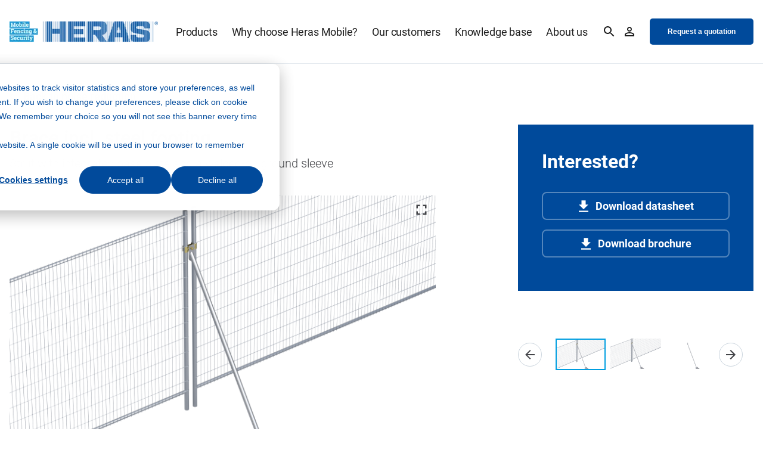

--- FILE ---
content_type: text/html; charset=UTF-8
request_url: https://www.heras-mobile.com/noise-reduction/brace-incl-steel-footing
body_size: 11048
content:
<!doctype html><html lang="en"><head><script type="application/javascript" id="hs-cookie-banner-scan" data-hs-allowed="true" src="/_hcms/cookie-banner/auto-blocking.js?portalId=1670538&amp;domain=www.heras-mobile.com"></script>
        <meta charset="utf-8">
<title>Brace including steel footing for Heras temporary fences</title>

<meta name="theme-color" content="#ffffff">
<!-- Windows Phone -->
<meta name="msapplication-navbutton-color" content="#ffffff">
<!-- iOS Safari -->
<meta name="apple-mobile-web-app-capable" content="yes">
<meta name="apple-mobile-web-app-status-bar-style" content="black-translucent">

<meta name="description" content="Ensure maximum stability for your temporary fences with our brace including steel footing. Easy installation and superior support for your fencing needs.">




<link href="https://use.typekit.net/qws6whi.css" rel="stylesheet">



<meta name="viewport" content="width=device-width, initial-scale=1">

    <script src="/hs/hsstatic/jquery-libs/static-1.4/jquery/jquery-1.11.2.js"></script>
<script>hsjQuery = window['jQuery'];</script>
    <meta property="og:description" content="Ensure maximum stability for your temporary fences with our brace including steel footing. Easy installation and superior support for your fencing needs.">
    <meta property="og:title" content="Brace including steel footing for Heras temporary fences">
    <meta name="twitter:description" content="Ensure maximum stability for your temporary fences with our brace including steel footing. Easy installation and superior support for your fencing needs.">
    <meta name="twitter:title" content="Brace including steel footing for Heras temporary fences">

    

    

    <style>
a.cta_button{-moz-box-sizing:content-box !important;-webkit-box-sizing:content-box !important;box-sizing:content-box !important;vertical-align:middle}.hs-breadcrumb-menu{list-style-type:none;margin:0px 0px 0px 0px;padding:0px 0px 0px 0px}.hs-breadcrumb-menu-item{float:left;padding:10px 0px 10px 10px}.hs-breadcrumb-menu-divider:before{content:'›';padding-left:10px}.hs-featured-image-link{border:0}.hs-featured-image{float:right;margin:0 0 20px 20px;max-width:50%}@media (max-width: 568px){.hs-featured-image{float:none;margin:0;width:100%;max-width:100%}}.hs-screen-reader-text{clip:rect(1px, 1px, 1px, 1px);height:1px;overflow:hidden;position:absolute !important;width:1px}
</style>

<link rel="stylesheet" href="https://www.heras-mobile.com/hubfs/hub_generated/template_assets/1/62282884643/1767685496357/template_main.min.css">
<link rel="stylesheet" href="https://www.heras-mobile.com/hubfs/hub_generated/template_assets/1/62282842163/1767685506565/template_site-navigation.min.css">
<link class="hs-async-css" rel="preload" href="https://www.heras-mobile.com/hubfs/hub_generated/template_assets/1/62282884935/1767685501236/template_navigation-back-to-alternative.min.css" as="style" onload="this.onload=null;this.rel='stylesheet'">
<noscript><link rel="stylesheet" href="https://www.heras-mobile.com/hubfs/hub_generated/template_assets/1/62282884935/1767685501236/template_navigation-back-to-alternative.min.css"></noscript>
<link rel="stylesheet" href="https://www.heras-mobile.com/hubfs/hub_generated/module_assets/1/62282884878/1764593506886/module_product-details.min.css">
<link class="hs-async-css" rel="preload" href="https://www.heras-mobile.com/hubfs/hub_generated/template_assets/1/62282433460/1767685505693/template_product-details.min.css" as="style" onload="this.onload=null;this.rel='stylesheet'">
<noscript><link rel="stylesheet" href="https://www.heras-mobile.com/hubfs/hub_generated/template_assets/1/62282433460/1767685505693/template_product-details.min.css"></noscript>
<link class="hs-async-css" rel="preload" href="https://www.heras-mobile.com/hubfs/_system_do_not_modify/vendor/swiper/swiper.min.css" as="style" onload="this.onload=null;this.rel='stylesheet'">
<noscript><link rel="stylesheet" href="https://www.heras-mobile.com/hubfs/_system_do_not_modify/vendor/swiper/swiper.min.css"></noscript>
<link class="hs-async-css" rel="preload" href="https://www.heras-mobile.com/hubfs/hub_generated/template_assets/1/62282884921/1767685498028/template_swiper-custom-navigation.min.css" as="style" onload="this.onload=null;this.rel='stylesheet'">
<noscript><link rel="stylesheet" href="https://www.heras-mobile.com/hubfs/hub_generated/template_assets/1/62282884921/1767685498028/template_swiper-custom-navigation.min.css"></noscript>
<link class="hs-async-css" rel="preload" href="https://www.heras-mobile.com/hubfs/_system_do_not_modify/vendor/swipebox/src/swipebox.min.css" as="style" onload="this.onload=null;this.rel='stylesheet'">
<noscript><link rel="stylesheet" href="https://www.heras-mobile.com/hubfs/_system_do_not_modify/vendor/swipebox/src/swipebox.min.css"></noscript>
<link class="hs-async-css" rel="preload" href="https://www.heras-mobile.com/hubfs/hub_generated/template_assets/1/62282862623/1767685498837/template_swipebox-override.min.css" as="style" onload="this.onload=null;this.rel='stylesheet'">
<noscript><link rel="stylesheet" href="https://www.heras-mobile.com/hubfs/hub_generated/template_assets/1/62282862623/1767685498837/template_swipebox-override.min.css"></noscript>
<link class="hs-async-css" rel="preload" href="https://www.heras-mobile.com/hubfs/hub_generated/template_assets/1/62282433463/1767685505258/template_specifications-with-cta.min.css" as="style" onload="this.onload=null;this.rel='stylesheet'">
<noscript><link rel="stylesheet" href="https://www.heras-mobile.com/hubfs/hub_generated/template_assets/1/62282433463/1767685505258/template_specifications-with-cta.min.css"></noscript>
<link class="hs-async-css" rel="preload" href="https://www.heras-mobile.com/hubfs/hub_generated/template_assets/1/62282862637/1767685502544/template_listing-products-related.min.css" as="style" onload="this.onload=null;this.rel='stylesheet'">
<noscript><link rel="stylesheet" href="https://www.heras-mobile.com/hubfs/hub_generated/template_assets/1/62282862637/1767685502544/template_listing-products-related.min.css"></noscript>
<link class="hs-async-css" rel="preload" href="https://www.heras-mobile.com/hubfs/hub_generated/template_assets/1/62282884937/1767685505079/template_product-CTA.min.css" as="style" onload="this.onload=null;this.rel='stylesheet'">
<noscript><link rel="stylesheet" href="https://www.heras-mobile.com/hubfs/hub_generated/template_assets/1/62282884937/1767685505079/template_product-CTA.min.css"></noscript>
<link class="hs-async-css" rel="preload" href="" as="style" onload="this.onload=null;this.rel='stylesheet'">
<noscript><link rel="stylesheet" href=""></noscript>
<link class="hs-async-css" rel="preload" href="https://www.heras-mobile.com/hubfs/hub_generated/template_assets/1/62282884656/1767685496037/template_site-footer.min.css" as="style" onload="this.onload=null;this.rel='stylesheet'">
<noscript><link rel="stylesheet" href="https://www.heras-mobile.com/hubfs/hub_generated/template_assets/1/62282884656/1767685496037/template_site-footer.min.css"></noscript>
    


    
    <link rel="canonical" href="https://www.heras-mobile.com/noise-reduction/brace-incl-steel-footing">

<script>
var _hsp = window._hsp = window._hsp || [];
window.dataLayer = window.dataLayer || [];
function gtag(){dataLayer.push(arguments);}

var useGoogleConsentModeV2 = true;
var waitForUpdateMillis = 1000;



var hsLoadGtm = function loadGtm() {
    if(window._hsGtmLoadOnce) {
      return;
    }

    if (useGoogleConsentModeV2) {

      gtag('set','developer_id.dZTQ1Zm',true);

      gtag('consent', 'default', {
        'ad_storage': 'denied',
        'analytics_storage': 'denied',
        'functionality_storage': 'denied',
        'personalization_storage': 'denied',
        'security_storage': 'granted'
      });

      _hsp.push(['useGoogleConsentModeV2'])
    }

    (function(w,d,s,l,i){w[l]=w[l]||[];w[l].push({'gtm.start':
    new Date().getTime(),event:'gtm.js'});var f=d.getElementsByTagName(s)[0],
    j=d.createElement(s),dl=l!='dataLayer'?'&l='+l:'';j.async=true;j.src=
    'https://www.googletagmanager.com/gtm.js?id='+i+dl;f.parentNode.insertBefore(j,f);
    })(window,document,'script','dataLayer','GTM-WZX8Q4G');

    window._hsGtmLoadOnce = true;
};

_hsp.push(['addPrivacyConsentListener', function(consent){
  if(consent.allowed || (consent.categories && consent.categories.analytics)){
    hsLoadGtm();
  }
}]);

</script>

<meta property="og:url" content="https://www.heras-mobile.com/noise-reduction/brace-incl-steel-footing">
<meta name="twitter:card" content="summary">
<meta http-equiv="content-language" content="en">
<link rel="alternate" hreflang="da" href="https://www.heras-mobilhegn.dk/stojreduktion/brace-incl-steel-footing">
<link rel="alternate" hreflang="de" href="https://www.heras-mobile.de/laermschutz/brace-incl-steel-footing">
<link rel="alternate" hreflang="en" href="https://www.heras-mobile.com/noise-reduction/brace-incl-steel-footing">
<link rel="alternate" hreflang="en-us" href="https://www.heras-mobile.us/noise-reduction/brace-incl-steel-footing">
<link rel="alternate" hreflang="fr" href="https://www.heras-mobile.fr/reduction-du-bruit/brace-incl-steel-footing">
<link rel="alternate" hreflang="nl" href="https://www.heras-mobile.nl/geluidsreductie/brace-incl-steel-footing">






        
        
        
        
        
    <meta name="generator" content="HubSpot"></head>

    

    <body class="page"> 
        <header>
          
            <div id="hs_cos_wrapper_main_navigation" class="hs_cos_wrapper hs_cos_wrapper_widget hs_cos_wrapper_type_module" style="" data-hs-cos-general-type="widget" data-hs-cos-type="module">









<section class="m-site-navigation ">
   <div class="container">
      
      
         
         
      

      <div class="m-site-navigation__logo">
         <a href="https://www.heras-mobile.com">
            <img src="https://www.heras-mobile.com/hs-fs/hubfs/Logos/Logos%20Heras%20Mobile/Logo%20nieuw%20voor%20website.png?width=250&amp;name=Logo%20nieuw%20voor%20website.png" alt="Logo nieuw voor website" width="250" loading="lazy" srcset="https://www.heras-mobile.com/hs-fs/hubfs/Logos/Logos%20Heras%20Mobile/Logo%20nieuw%20voor%20website.png?width=125&amp;name=Logo%20nieuw%20voor%20website.png 125w, https://www.heras-mobile.com/hs-fs/hubfs/Logos/Logos%20Heras%20Mobile/Logo%20nieuw%20voor%20website.png?width=250&amp;name=Logo%20nieuw%20voor%20website.png 250w, https://www.heras-mobile.com/hs-fs/hubfs/Logos/Logos%20Heras%20Mobile/Logo%20nieuw%20voor%20website.png?width=375&amp;name=Logo%20nieuw%20voor%20website.png 375w, https://www.heras-mobile.com/hs-fs/hubfs/Logos/Logos%20Heras%20Mobile/Logo%20nieuw%20voor%20website.png?width=500&amp;name=Logo%20nieuw%20voor%20website.png 500w, https://www.heras-mobile.com/hs-fs/hubfs/Logos/Logos%20Heras%20Mobile/Logo%20nieuw%20voor%20website.png?width=625&amp;name=Logo%20nieuw%20voor%20website.png 625w, https://www.heras-mobile.com/hs-fs/hubfs/Logos/Logos%20Heras%20Mobile/Logo%20nieuw%20voor%20website.png?width=750&amp;name=Logo%20nieuw%20voor%20website.png 750w" sizes="(max-width: 250px) 100vw, 250px">
         </a>
      </div>
      

      
      <nav class="m-site-navigation__menu menu-wrapper">
         <ul class="m-site-navigation__menu-listing container" aria-role="menubar">
            
               <li class="menu-item menu-depth-1 item-has-children" aria-role="none">
                  
                  
                  
                  
                  
                  <a href="https://www.heras-mobile.com/products-overview" aria-role="menuitem">
                     Products
                  </a>

                  
                     <div class="main-menu-children-wrapper main-menu-children-wrapper--fancy" aria-role="menu">
                        <div class="container">
                           <div class="m-site-navigation__back-item"><a href="javascript:;"><h6>Back</h6></a></div>

                           <div class="row row--align-flex-end">
                              <div class="col-12 col-lg-8">
                              
                                 <div class="m-site-navigation__submenu-left left-submenu-wrapper">

                                    
                                       <div class="menu-item menu-depth-2 menu-item--mobile" aria-role="none">
                                          
                                          
                                          
                                          
                                          
                                          <a href="https://www.heras-mobile.com/products-overview" aria-role="menuitem">
                                                <h6>Products</h6>
                                          </a>
                                       </div>
                                    

                                           
                                        

                                       <ul class="left-submenu-wrapper__normal">
                                          
                                             
                                             <li class="menu-depth-2 menu-item menu-item--fancy " aria-role="none">
                                                
                                                   
                                                   
                                                   
                                                   
                                                   <a href="https://www.heras-mobile.com/construction-fences-and-crowd-barriers" aria-role="menuitem">
                                                      <h6>Fences</h6>
                                                      
                                                   </a>
                                                

                                                
                                                   <ul class="left-submenu-wrapper__children">
                                                      
                                                         <li class="menu-item menu-depth-3" aria-role="none">
                                                            
                                                               
                                                               
                                                               
                                                               
                                                               <a href="https://www.heras-mobile.com/temporary-fences" aria-role="menuitem" class="menu-link ">
                                                                  Temporary fences
                                                               </a>
                                                            
                                                         </li>
                                                      
                                                         <li class="menu-item menu-depth-3" aria-role="none">
                                                            
                                                               
                                                               
                                                               
                                                               
                                                               <a href="https://www.heras-mobile.com/crush-barriers" aria-role="menuitem" class="menu-link ">
                                                                  Crush barriers
                                                               </a>
                                                            
                                                         </li>
                                                      
                                                         <li class="menu-item menu-depth-3" aria-role="none">
                                                            
                                                               
                                                               
                                                               
                                                               
                                                               <a href="https://www.heras-mobile.com/city-fences" aria-role="menuitem" class="menu-link ">
                                                                  City fences
                                                               </a>
                                                            
                                                         </li>
                                                      
                                                   </ul>
                                                
                                             </li>
                                          
                                             
                                             <li class="menu-depth-2 menu-item menu-item--fancy " aria-role="none">
                                                
                                                   
                                                   
                                                   
                                                   
                                                   <a href="https://www.heras-mobile.com/couplers-tarpaulins-footings" aria-role="menuitem">
                                                      <h6>Accessories</h6>
                                                      
                                                   </a>
                                                

                                                
                                                   <ul class="left-submenu-wrapper__children">
                                                      
                                                         <li class="menu-item menu-depth-3" aria-role="none">
                                                            
                                                               
                                                               
                                                               
                                                               
                                                               <a href="https://www.heras-mobile.com/couplers" aria-role="menuitem" class="menu-link ">
                                                                  Couplers
                                                               </a>
                                                            
                                                         </li>
                                                      
                                                         <li class="menu-item menu-depth-3" aria-role="none">
                                                            
                                                               
                                                               
                                                               
                                                               
                                                               <a href="https://www.heras-mobile.com/footings" aria-role="menuitem" class="menu-link ">
                                                                  Footings
                                                               </a>
                                                            
                                                         </li>
                                                      
                                                         <li class="menu-item menu-depth-3" aria-role="none">
                                                            
                                                               
                                                               
                                                               
                                                               
                                                               <a href="https://www.heras-mobile.com/tarpaulins" aria-role="menuitem" class="menu-link ">
                                                                  Tarpaulins
                                                               </a>
                                                            
                                                         </li>
                                                      
                                                   </ul>
                                                
                                             </li>
                                          
                                             
                                             <li class="menu-depth-2 menu-item menu-item--fancy menu-item--last" aria-role="none">
                                                
                                                   
                                                   
                                                   
                                                   
                                                   <a href="https://www.heras-mobile.com/overview-construction-fence-accessories" aria-role="menuitem">
                                                      <h6>What else do we offer</h6>
                                                      
                                                   </a>
                                                

                                                
                                                   <ul class="left-submenu-wrapper__children">
                                                      
                                                         <li class="menu-item menu-depth-3" aria-role="none">
                                                            
                                                               
                                                               
                                                               
                                                               
                                                               <a href="https://www.heras-mobile.com/storage-and-transport" aria-role="menuitem" class="menu-link ">
                                                                  Storage and transport
                                                               </a>
                                                            
                                                         </li>
                                                      
                                                         <li class="menu-item menu-depth-3" aria-role="none">
                                                            
                                                               
                                                               
                                                               
                                                               
                                                               <a href="https://www.heras-mobile.com/accessories" aria-role="menuitem" class="menu-link ">
                                                                  All accessories
                                                               </a>
                                                            
                                                         </li>
                                                      
                                                         <li class="menu-item menu-depth-3" aria-role="none">
                                                            
                                                               
                                                               
                                                               
                                                               
                                                               <a href="https://www.heras-mobile.com/gates" aria-role="menuitem" class="menu-link ">
                                                                  Gates
                                                               </a>
                                                            
                                                         </li>
                                                      
                                                         <li class="menu-item menu-depth-3" aria-role="none">
                                                            
                                                               
                                                               
                                                               
                                                               
                                                               <a href="https://www.heras-mobile.com/noise-reduction" aria-role="menuitem" class="menu-link ">
                                                                  Noise reduction
                                                               </a>
                                                            
                                                         </li>
                                                      
                                                   </ul>
                                                
                                             </li>
                                          
                                             
                                             <li class="menu-depth-2 menu-item menu-item--fancy menu-item--last" aria-role="none">
                                                
                                                   
                                                   
                                                   
                                                   
                                                   <a href="https://www.heras-mobile.com/services" aria-role="menuitem">
                                                      <h6>Services</h6>
                                                      
                                                   </a>
                                                

                                                
                                                   <ul class="left-submenu-wrapper__children">
                                                      
                                                         <li class="menu-item menu-depth-3" aria-role="none">
                                                            
                                                               
                                                               
                                                               
                                                               
                                                               <a href="https://www.heras-mobile.com/logistics" aria-role="menuitem" class="menu-link ">
                                                                  Logistics
                                                               </a>
                                                            
                                                         </li>
                                                      
                                                         <li class="menu-item menu-depth-3" aria-role="none">
                                                            
                                                               
                                                               
                                                               
                                                               
                                                               <a href="https://www.heras-mobile.com/assembly-instructions" aria-role="menuitem" class="menu-link ">
                                                                  Assembly instructions
                                                               </a>
                                                            
                                                         </li>
                                                      
                                                         <li class="menu-item menu-depth-3" aria-role="none">
                                                            
                                                               
                                                               
                                                               
                                                               
                                                               <a href="https://www.heras-mobile.com/dealer-support" aria-role="menuitem" class="menu-link ">
                                                                  Dealer support
                                                               </a>
                                                            
                                                         </li>
                                                      
                                                         <li class="menu-item menu-depth-3" aria-role="none">
                                                            
                                                               
                                                               
                                                               
                                                               
                                                               <a href="https://www.heras-mobile.com/customized-support" aria-role="menuitem" class="menu-link ">
                                                                  Customized support
                                                               </a>
                                                            
                                                         </li>
                                                      
                                                   </ul>
                                                
                                             </li>
                                          
                                       </ul>
                                    
                                 </div>
                              
                              </div>

                              
                                 
                                 <div class="col-12 col-lg-4">
                                    
                                       <div class="right-submenu-wrapper right-submenu-wrapper--bottom bg_primary">
                                          <h5 class="m-site-navigation__menu-title">Sectors</h5>
                                          <ul class="right-submenu-wrapper__items">
                                             
                                                
                                                   <li class="menu-item menu-item--with-arrow menu-depth-2" role="menuitem">
                                                      
                                                      
                                                      
                                                      
                                                      <a href="https://www.heras-mobile.com/construction" role="menuitem" class="with-arrow link_arrow-right link_arrow-right--white">
                                                         <span>Construction</span>
                                                      </a>
                                                   </li>
                                                   
                                             
                                                
                                                   <li class="menu-item menu-item--with-arrow menu-depth-2" role="menuitem">
                                                      
                                                      
                                                      
                                                      
                                                      <a href="https://www.heras-mobile.com/events" role="menuitem" class="with-arrow link_arrow-right link_arrow-right--white">
                                                         <span>Events</span>
                                                      </a>
                                                   </li>
                                                   
                                             
                                          </ul>
                                       </div>
                                    
                                 </div>
                              
                           </div>
                        </div>
                     </div>
                  
               </li>
            
               <li class="menu-item menu-depth-1 item-has-children" aria-role="none">
                  
                  
                  
                  
                  
                  <a href="https://www.heras-mobile.com/why-choose-heras-mobile-fencing-security" aria-role="menuitem">
                     Why choose Heras Mobile?
                  </a>

                  
                     <div class="main-menu-children-wrapper main-menu-children-wrapper--fancy" aria-role="menu">
                        <div class="container">
                           <div class="m-site-navigation__back-item"><a href="javascript:;"><h6>Back</h6></a></div>

                           <div class="row ">
                              <div class="col-12 col-lg-8">
                              
                                 <div class="m-site-navigation__submenu-left left-submenu-wrapper">

                                    
                                       <div class="menu-item menu-depth-2 menu-item--mobile" aria-role="none">
                                          
                                          
                                          
                                          
                                          
                                          <a href="https://www.heras-mobile.com/why-choose-heras-mobile-fencing-security" aria-role="menuitem">
                                                <h6>Why choose Heras Mobile?</h6>
                                          </a>
                                       </div>
                                    

                                           
                                        

                                       <ul class="left-submenu-wrapper__normal">
                                          
                                             
                                             <li class="menu-depth-2 menu-item menu-item--fancy menu-item--last" aria-role="none">
                                                
                                                   
                                                   
                                                   
                                                   
                                                   <a href="https://www.heras-mobile.com/why-choose-heras-mobile-fencing-security" aria-role="menuitem">
                                                      <h6>Why choose Heras Mobile Fencing &amp; Security?</h6>
                                                      <p>Heras Mobile has a solution for all your perimeter protection needs. There’s always a local point of contact, both nearby and worldwide.</p>
                                                   </a>
                                                

                                                
                                             </li>
                                          
                                       </ul>
                                           
                                       <h6 class="m-site-navigation__category">The pillars of Heras Mobile</h6> 

                                       <ul class="left-submenu-wrapper__normal">
                                          
                                             
                                             <li class="menu-depth-2 menu-item menu-item--fancy " aria-role="none">
                                                
                                                   
                                                   
                                                   
                                                   
                                                   <a href="https://www.heras-mobile.com/reliability" aria-role="menuitem">
                                                      <h6>Reliable</h6>
                                                      <p>Reliable in creating a safe and secure environment, by providing effective temporary perimeter protection, which lives and livelihoods depend on.</p>
                                                   </a>
                                                

                                                
                                             </li>
                                          
                                             
                                             <li class="menu-depth-2 menu-item menu-item--fancy menu-item--last" aria-role="none">
                                                
                                                   
                                                   
                                                   
                                                   
                                                   <a href="https://www.heras-mobile.com/esg-policy" aria-role="menuitem">
                                                      <h6>Committed</h6>
                                                      <p>Committed to the health and safety of our customers, employees and wider communities. Working together with our value chain creating a circular economy.</p>
                                                   </a>
                                                

                                                
                                             </li>
                                          
                                             
                                             <li class="menu-depth-2 menu-item menu-item--fancy menu-item--last" aria-role="none">
                                                
                                                   
                                                   
                                                   
                                                   
                                                   <a href="https://www.heras-mobile.com/expertise" aria-role="menuitem">
                                                      <h6>Expert</h6>
                                                      <p>Experts in temporary perimeter protection. Designing smart and sustainable solutions with innovative products.&nbsp;</p>
                                                   </a>
                                                

                                                
                                             </li>
                                          
                                       </ul>
                                    
                                 </div>
                              
                              </div>

                              
                                 
                                 <div class="col-12 col-lg-3 col-lg-offset-1">
                                    
                                 </div>
                              
                           </div>
                        </div>
                     </div>
                  
               </li>
            
               <li class="menu-item menu-depth-1 " aria-role="none">
                  
                  
                  
                  
                  
                  <a href="https://www.heras-mobile.com/our-customers" aria-role="menuitem">
                     Our customers
                  </a>

                  
               </li>
            
               <li class="menu-item menu-depth-1 item-has-children" aria-role="none">
                  
                  
                  
                  
                  
                  <a href="https://www.heras-mobile.com/knowledge-base" aria-role="menuitem">
                     Knowledge base
                  </a>

                  
                     <div class="main-menu-children-wrapper main-menu-children-wrapper--fancy" aria-role="menu">
                        <div class="container">
                           <div class="m-site-navigation__back-item"><a href="javascript:;"><h6>Back</h6></a></div>

                           <div class="row ">
                              <div class="col-12 col-lg-8">
                              
                                 <div class="m-site-navigation__submenu-left left-submenu-wrapper">

                                    
                                       <div class="menu-item menu-depth-2 menu-item--mobile" aria-role="none">
                                          
                                          
                                          
                                          
                                          
                                          <a href="https://www.heras-mobile.com/knowledge-base" aria-role="menuitem">
                                                <h6>Knowledge base</h6>
                                          </a>
                                       </div>
                                    

                                           
                                        

                                       <ul class="left-submenu-wrapper__normal">
                                          
                                             
                                             <li class="menu-depth-2 menu-item menu-item--fancy menu-item--last" aria-role="none">
                                                
                                                   
                                                   
                                                   
                                                   
                                                   <a href="https://www.heras-mobile.com/ask-us" aria-role="menuitem">
                                                      <h6>All about...</h6>
                                                      
                                                   </a>
                                                

                                                
                                                   <ul class="left-submenu-wrapper__children">
                                                      
                                                         <li class="menu-item menu-depth-3" aria-role="none">
                                                            
                                                               
                                                               
                                                               
                                                               
                                                               <a href="https://www.heras-mobile.com/temporary-fences-for-sale" aria-role="menuitem" class="menu-link ">
                                                                  Buying temporary fences
                                                               </a>
                                                            
                                                         </li>
                                                      
                                                         <li class="menu-item menu-depth-3" aria-role="none">
                                                            
                                                               
                                                               
                                                               
                                                               
                                                               <a href="https://www.heras-mobile.com/building-site-facilities" aria-role="menuitem" class="menu-link ">
                                                                  Building site facilities
                                                               </a>
                                                            
                                                         </li>
                                                      
                                                         <li class="menu-item menu-depth-3" aria-role="none">
                                                            
                                                               
                                                               
                                                               
                                                               
                                                               <a href="https://www.heras-mobile.com/construction-site-security" aria-role="menuitem" class="menu-link ">
                                                                  Construction site security
                                                               </a>
                                                            
                                                         </li>
                                                      
                                                         <li class="menu-item menu-depth-3" aria-role="none">
                                                            
                                                               
                                                               
                                                               
                                                               
                                                               <a href="https://www.heras-mobile.com/reducing-construction-noise" aria-role="menuitem" class="menu-link ">
                                                                  Reducing construction noise
                                                               </a>
                                                            
                                                         </li>
                                                      
                                                   </ul>
                                                
                                             </li>
                                          
                                             
                                             <li class="menu-depth-2 menu-item menu-item--fancy menu-item--last" aria-role="none">
                                                
                                                   
                                                   
                                                   
                                                   
                                                   <a href="https://www.heras-mobile.com/knowledge-base" aria-role="menuitem">
                                                      <h6>Knowledge</h6>
                                                      
                                                   </a>
                                                

                                                
                                                   <ul class="left-submenu-wrapper__children">
                                                      
                                                         <li class="menu-item menu-depth-3" aria-role="none">
                                                            
                                                               
                                                               
                                                               
                                                               
                                                               <a href="https://www.heras-mobile.com/blog" aria-role="menuitem" class="menu-link ">
                                                                  Blogs
                                                               </a>
                                                            
                                                         </li>
                                                      
                                                         <li class="menu-item menu-depth-3" aria-role="none">
                                                            
                                                               
                                                               
                                                               
                                                               
                                                               <a href="https://www.heras-mobile.com/bim-models" aria-role="menuitem" class="menu-link ">
                                                                  BIM models
                                                               </a>
                                                            
                                                         </li>
                                                      
                                                         <li class="menu-item menu-depth-3" aria-role="none">
                                                            
                                                               
                                                               
                                                               
                                                               
                                                               <a href="https://www.heras-mobile.com/whitepapers-and-product-brochures" aria-role="menuitem" class="menu-link ">
                                                                  Brochures and white papers
                                                               </a>
                                                            
                                                         </li>
                                                      
                                                         <li class="menu-item menu-depth-3" aria-role="none">
                                                            
                                                               
                                                               
                                                               
                                                               
                                                               <a href="https://www.heras-mobile.com/assembly-instructions" aria-role="menuitem" class="menu-link ">
                                                                  Assembly instructions
                                                               </a>
                                                            
                                                         </li>
                                                      
                                                         <li class="menu-item menu-depth-3" aria-role="none">
                                                            
                                                               
                                                               
                                                               
                                                               
                                                               <a href="https://www.heras-mobile.com/frequently-asked-questions" aria-role="menuitem" class="menu-link ">
                                                                  Frequently asked questions
                                                               </a>
                                                            
                                                         </li>
                                                      
                                                   </ul>
                                                
                                             </li>
                                          
                                       </ul>
                                    
                                 </div>
                              
                              </div>

                              
                                 
                                 <div class="col-12 col-lg-4">
                                    
                                       <div class="right-submenu-wrapper right-submenu-wrapper--full bg_primary">
                                          <h5 class="m-site-navigation__menu-title">Good to know</h5>
                                          <ul class="right-submenu-wrapper__items">
                                             
                                                
                                                   <li class="menu-item menu-item--with-arrow menu-depth-2" role="menuitem">
                                                      
                                                      
                                                      
                                                      
                                                      <a href="https://blog.heras-mobile.com/en/download-white-paper-construction-noise" role="menuitem" class="with-arrow link_arrow-right link_arrow-right--white">
                                                         <span>How can noise deafness be prevented on construction sites?</span>
                                                      </a>
                                                   </li>
                                                   
                                             
                                                
                                                   <li class="menu-item menu-item--with-arrow menu-depth-2" role="menuitem">
                                                      
                                                      
                                                      
                                                      
                                                      <a href="https://blog.heras-mobile.com/en/download-the-product-brochure" role="menuitem" class="with-arrow link_arrow-right link_arrow-right--white">
                                                         <span>Which solutions are suitable for construction sites?</span>
                                                      </a>
                                                   </li>
                                                   
                                             
                                          </ul>
                                       </div>
                                    
                                 </div>
                              
                           </div>
                        </div>
                     </div>
                  
               </li>
            
               <li class="menu-item menu-depth-1 item-has-children" aria-role="none">
                  
                  
                  
                  
                  
                  <a href="https://www.heras-mobile.com/about-us" aria-role="menuitem">
                     About us
                  </a>

                  
                     <div class="main-menu-children-wrapper main-menu-children-wrapper--normal" aria-role="menu">
                        <div class="container">
                           <div class="m-site-navigation__back-item"><a href="javascript:;"><h6>Back</h6></a></div>

                           <div class="row row--align-flex-end">
                              <div class="col-12 ">
                              
                                 <div class="m-site-navigation__submenu-left left-submenu-wrapper">

                                    
                                       <div class="menu-item menu-depth-2 menu-item--mobile" aria-role="none">
                                          
                                          
                                          
                                          
                                          
                                          <a href="https://www.heras-mobile.com/about-us" aria-role="menuitem">
                                                <h6>About us</h6>
                                          </a>
                                       </div>
                                    

                                           
                                        

                                       <ul class="left-submenu-wrapper__normal">
                                          
                                             
                                             <li class="menu-depth-2 menu-item menu-item--normal menu-item--last" aria-role="none">
                                                
                                                   
                                                   
                                                   
                                                   
                                                   <a href="https://www.heras-mobile.com/about-us" aria-role="menuitem">
                                                      <h6>Get to know us</h6>
                                                      
                                                   </a>
                                                

                                                
                                                   <ul class="left-submenu-wrapper__children">
                                                      
                                                         <li class="menu-item menu-depth-3" aria-role="none">
                                                            
                                                               
                                                               
                                                               
                                                               
                                                               <a href="https://www.heras-mobile.com/purpose-mission-values" aria-role="menuitem" class="menu-link ">
                                                                  Purpose, mission and values
                                                               </a>
                                                            
                                                         </li>
                                                      
                                                         <li class="menu-item menu-depth-3" aria-role="none">
                                                            
                                                               
                                                               
                                                               
                                                               
                                                               <a href="https://www.heras-mobile.com/working-at" aria-role="menuitem" class="menu-link ">
                                                                  Career options
                                                               </a>
                                                            
                                                         </li>
                                                      
                                                         <li class="menu-item menu-depth-3" aria-role="none">
                                                            
                                                               
                                                               
                                                               
                                                               
                                                               <a href="https://www.heras-mobile.com/esg-policy" aria-role="menuitem" class="menu-link ">
                                                                  Sustainability
                                                               </a>
                                                            
                                                         </li>
                                                      
                                                         <li class="menu-item menu-depth-3" aria-role="none">
                                                            
                                                               
                                                               
                                                               
                                                               
                                                               <a href="https://www.heras-mobile.com/safety" aria-role="menuitem" class="menu-link ">
                                                                  Safety
                                                               </a>
                                                            
                                                         </li>
                                                      
                                                         <li class="menu-item menu-depth-3" aria-role="none">
                                                            
                                                               
                                                               
                                                               
                                                               
                                                               <a href="https://www.heras-mobile.com/production-process" aria-role="menuitem" class="menu-link ">
                                                                  Production process
                                                               </a>
                                                            
                                                         </li>
                                                      
                                                   </ul>
                                                
                                             </li>
                                          
                                             
                                             <li class="menu-depth-2 menu-item menu-item--normal menu-item--last" aria-role="none">
                                                
                                                   
                                                   
                                                   
                                                   
                                                   <a href="https://www.heras-mobile.com/contact" aria-role="menuitem">
                                                      <h6>Contact</h6>
                                                      
                                                   </a>
                                                

                                                
                                                   <ul class="left-submenu-wrapper__children">
                                                      
                                                         <li class="menu-item menu-depth-3" aria-role="none">
                                                            
                                                               
                                                               
                                                               
                                                               
                                                               <a href="tel:0031499551508" aria-role="menuitem" class="menu-link ">
                                                                  +31 (0)499 551 508
                                                               </a>
                                                            
                                                         </li>
                                                      
                                                         <li class="menu-item menu-depth-3" aria-role="none">
                                                            
                                                               
                                                               
                                                               
                                                               
                                                               <a href="mailto:info@heras-mobile.com" aria-role="menuitem" class="menu-link ">
                                                                  info@heras-mobile.com
                                                               </a>
                                                            
                                                         </li>
                                                      
                                                         <li class="menu-item menu-depth-3" aria-role="none">
                                                            
                                                               
                                                               
                                                               
                                                               
                                                               <a href="https://blog.heras-mobile.com/en/make-an-appointment" aria-role="menuitem" class="menu-link ">
                                                                  Make an appointment
                                                               </a>
                                                            
                                                         </li>
                                                      
                                                         <li class="menu-item menu-depth-3" aria-role="none">
                                                            
                                                               
                                                               
                                                               
                                                               
                                                               <a href="https://blog.heras-mobile.com/en/request-a-quotation" aria-role="menuitem" class="menu-link ">
                                                                  Request a quotation
                                                               </a>
                                                            
                                                         </li>
                                                      
                                                   </ul>
                                                
                                             </li>
                                          
                                       </ul>
                                    
                                 </div>
                              
                              </div>

                              
                           </div>
                        </div>
                     </div>
                  
               </li>
            
         </ul>

         
         
            <div class="m-site-navigation__actions">
              
              
               
                  <a href="https://www.heras-mobile.com/search" class="search-link"></a>
               

               
                  <a href="https://www.heras-mobile.com/contact" class="account-link"></a>
               

               
                  <span id="hs_cos_wrapper_main_navigation_" class="hs_cos_wrapper hs_cos_wrapper_widget hs_cos_wrapper_type_cta" style="" data-hs-cos-general-type="widget" data-hs-cos-type="cta"><!--HubSpot Call-to-Action Code --><span class="hs-cta-wrapper" id="hs-cta-wrapper-f4fe5ab6-70b5-4d89-85e5-3cea86821f4b"><span class="hs-cta-node hs-cta-f4fe5ab6-70b5-4d89-85e5-3cea86821f4b" id="hs-cta-f4fe5ab6-70b5-4d89-85e5-3cea86821f4b"><!--[if lte IE 8]><div id="hs-cta-ie-element"></div><![endif]--><a href="https://hubspot-cta-redirect-eu1-prod.s3.amazonaws.com/cta/redirect/1670538/f4fe5ab6-70b5-4d89-85e5-3cea86821f4b"><img class="hs-cta-img" id="hs-cta-img-f4fe5ab6-70b5-4d89-85e5-3cea86821f4b" style="border-width:0px;" src="https://hubspot-no-cache-eu1-prod.s3.amazonaws.com/cta/default/1670538/f4fe5ab6-70b5-4d89-85e5-3cea86821f4b.png" alt="Request a quotation"></a></span><script charset="utf-8" src="/hs/cta/cta/current.js"></script><script type="text/javascript"> hbspt.cta._relativeUrls=true;hbspt.cta.load(1670538, 'f4fe5ab6-70b5-4d89-85e5-3cea86821f4b', {"useNewLoader":"true","region":"eu1"}); </script></span><!-- end HubSpot Call-to-Action Code --></span>
                        
            </div>
         
         
      </nav>
      
      
      
      <a href="javascript:;" class="m-site-navigation__mobile-trigger"><span></span></a>
      
   </div>
</section></div>
          
        </header>

        <main class="page-wrapper">

            
    
    
        
            
            
                   
            
                   
            

            

            
                
            
        

        

            
            
            
            
            <div id="hs_cos_wrapper_module_navigation_back_to_alternative" class="hs_cos_wrapper hs_cos_wrapper_widget hs_cos_wrapper_type_module" style="" data-hs-cos-general-type="widget" data-hs-cos-type="module">




    
    
   





<section class="m-navigation-back-to-alternative module_bottom-padding-xxs module_top-padding-s">
   <div class="container ">
        
        
        
        
        
        
        <a class="link_arrow-left-simple" href="https://www.heras-mobile.com/noise-reduction">
            Back to noise reduction
        </a>
   </div>
</section></div>

            
            <br>
            

            
            <div id="hs_cos_wrapper_module_product_details" class="hs_cos_wrapper hs_cos_wrapper_widget hs_cos_wrapper_type_module" style="" data-hs-cos-general-type="widget" data-hs-cos-type="module">



   
   
   
   
   
   
      

      

      
      
      
   
   
      
         
         
      

      
         
         
      
   
      
         
         
      

      
         
         
      
   
      

      
   
      

      
   

   

         
   

   
      
        
            
        
   

         
   
      
   

         
   
      
   
      
         
   




   
   
   
   
   
   
   
   



   
   






   


<section class="m-product-details m-product-details--dynamic module_bottom-padding-m module_top-padding-0">
   <div class="container">
      <div class="row">
         <div class="col-12 col-md-7 m-product-details__visual">
            
               <h1 class="h3 title">Brace incl. steel footing</h1>
            
            
            <div class="rich-text-container"><p>Strut with integrated base plate and a welded-on ground sleeve</p></div>
            <div class="main-swiper-container swiper-container"><div class="swiper-wrapper">
               
                  
                  
                     
                     
                  
                  <div class="swiper-slide">
                     <a href="https://heras.blob.core.windows.net/catalog/QLY-77465412/E1003_Combi.png" rel="gallery-product-details" class="button-icon zoom swipebox"></a>
                     <picture class="media_image-cover">
                        <img src="https://heras.blob.core.windows.net/catalog/QLY-77465412/E1003_Combi.png" alt="Brace incl. steel footing" loading="lazy" width="815" height="100%" srcset="https://heras.blob.core.windows.net/catalog/QLY-77465412/E1003_Combi.png?width=408&amp;name=E1003_Combi.png 408w, https://heras.blob.core.windows.net/catalog/QLY-77465412/E1003_Combi.png?width=815&amp;name=E1003_Combi.png 815w, https://heras.blob.core.windows.net/catalog/QLY-77465412/E1003_Combi.png?width=1223&amp;name=E1003_Combi.png 1223w, https://heras.blob.core.windows.net/catalog/QLY-77465412/E1003_Combi.png?width=1630&amp;name=E1003_Combi.png 1630w, https://heras.blob.core.windows.net/catalog/QLY-77465412/E1003_Combi.png?width=2038&amp;name=E1003_Combi.png 2038w, https://heras.blob.core.windows.net/catalog/QLY-77465412/E1003_Combi.png?width=2445&amp;name=E1003_Combi.png 2445 w" sizes="(max-width:815px) 100vw, 815px">
                     </picture>
                  </div>
               
                  
                  
                     
                     
                  
                  <div class="swiper-slide">
                     <a href="https://heras.blob.core.windows.net/catalog/QLY-77465412/E1003_Combi.png" rel="gallery-product-details" class="button-icon zoom swipebox"></a>
                     <picture class="media_image-cover">
                        <img src="https://heras.blob.core.windows.net/catalog/QLY-77465412/E1003_Combi.png" alt="Brace incl. steel footing-1" loading="lazy" width="815" height="100%" srcset="https://heras.blob.core.windows.net/catalog/QLY-77465412/E1003_Combi.png?width=408&amp;name=E1003_Combi.png 408w, https://heras.blob.core.windows.net/catalog/QLY-77465412/E1003_Combi.png?width=815&amp;name=E1003_Combi.png 815w, https://heras.blob.core.windows.net/catalog/QLY-77465412/E1003_Combi.png?width=1223&amp;name=E1003_Combi.png 1223w, https://heras.blob.core.windows.net/catalog/QLY-77465412/E1003_Combi.png?width=1630&amp;name=E1003_Combi.png 1630w, https://heras.blob.core.windows.net/catalog/QLY-77465412/E1003_Combi.png?width=2038&amp;name=E1003_Combi.png 2038w, https://heras.blob.core.windows.net/catalog/QLY-77465412/E1003_Combi.png?width=2445&amp;name=E1003_Combi.png 2445 w" sizes="(max-width:815px) 100vw, 815px">
                     </picture>
                  </div>
               
                  
                  
                     
                     
                  
                  <div class="swiper-slide">
                     <a href="https://heras.blob.core.windows.net/catalog/CKE-27611739/E1003_Single.png" rel="gallery-product-details" class="button-icon zoom swipebox"></a>
                     <picture class="media_image-cover">
                        <img src="https://heras.blob.core.windows.net/catalog/CKE-27611739/E1003_Single.png" alt="Brace incl. steel footing-2" loading="lazy" width="815" height="100%" srcset="https://heras.blob.core.windows.net/catalog/CKE-27611739/E1003_Single.png?width=408&amp;name=E1003_Single.png 408w, https://heras.blob.core.windows.net/catalog/CKE-27611739/E1003_Single.png?width=815&amp;name=E1003_Single.png 815w, https://heras.blob.core.windows.net/catalog/CKE-27611739/E1003_Single.png?width=1223&amp;name=E1003_Single.png 1223w, https://heras.blob.core.windows.net/catalog/CKE-27611739/E1003_Single.png?width=1630&amp;name=E1003_Single.png 1630w, https://heras.blob.core.windows.net/catalog/CKE-27611739/E1003_Single.png?width=2038&amp;name=E1003_Single.png 2038w, https://heras.blob.core.windows.net/catalog/CKE-27611739/E1003_Single.png?width=2445&amp;name=E1003_Single.png 2445 w" sizes="(max-width:815px) 100vw, 815px">
                     </picture>
                  </div>
               
            </div></div>
         </div>
         <div class="col-12 col-md-5 col-lg-4 col-lg-offset-1">               
            
               
                  
                  <div class="m-product-details__specifications bg_primary">
                     <h3>Interested?</h3>                  
                        <div class="m-product-details__buttons">
                           
                              
                           
                              
                                 
    
    
    
      
    
    

  
  
  
  
  
  
  
  
  
  <a class="module-action button button--transparent button__icon button__icon--download" href="https://herasmobilevirto.blob.core.windows.net/innovadis/innopublish/processed/Leaflet_E1003_en-GB.pdf" target="_blank" rel="noopener">
    Download datasheet
  </a>

                              
                           
                              
                                 
    
    
    
      
    
    

  
  
  
  
  
  
  
  
  
  <a class="module-action button button--transparent brochure button__icon button__icon--download" href="https://blog.heras-mobile.com/en/download-the-noise-control-barrier-2.0-brochure" target="_blank" rel="noopener">
    Download brochure
  </a>

                              
                           
                        </div>
                  </div>
               
            
            <!-- slider -->
            <div class="m-product-details__logos-column">
               <div class="m-product-details__logos logo-swiper-container swiper-container">
               <div class="m-product-details__logos-wrapper swiper-wrapper">
                  
                     
                     
                        
                        
                     

                     
                     <a href="javascript:;" class="swiper-slide">
                     <img class="media_image-responsive" src="https://heras.blob.core.windows.net/catalog/QLY-77465412/E1003_Combi_300x180.png" alt="Brace incl. steel footing" loading="lazy" width="83" height="56" srcset="https://heras.blob.core.windows.net/catalog/QLY-77465412/E1003_Combi_300x180.png?width=42&amp;name=E1003_Combi_300x180.png 42w, https://heras.blob.core.windows.net/catalog/QLY-77465412/E1003_Combi_300x180.png?width=83&amp;name=E1003_Combi_300x180.png 83w, https://heras.blob.core.windows.net/catalog/QLY-77465412/E1003_Combi_300x180.png?width=125&amp;name=E1003_Combi_300x180.png 125w, https://heras.blob.core.windows.net/catalog/QLY-77465412/E1003_Combi_300x180.png?width=166&amp;name=E1003_Combi_300x180.png 166w, https://heras.blob.core.windows.net/catalog/QLY-77465412/E1003_Combi_300x180.png?width=208&amp;name=E1003_Combi_300x180.png 208w, https://heras.blob.core.windows.net/catalog/QLY-77465412/E1003_Combi_300x180.png?width=249&amp;name=E1003_Combi_300x180.png 249 w" sizes="(max-width:83px) 100vw, 83px">
                     </a>
                  
                     
                     
                        
                        
                     

                     
                     <a href="javascript:;" class="swiper-slide">
                     <img class="media_image-responsive" src="https://heras.blob.core.windows.net/catalog/QLY-77465412/E1003_Combi_300x180.png" alt="Brace incl. steel footing-1" loading="lazy" width="83" height="56" srcset="https://heras.blob.core.windows.net/catalog/QLY-77465412/E1003_Combi_300x180.png?width=42&amp;name=E1003_Combi_300x180.png 42w, https://heras.blob.core.windows.net/catalog/QLY-77465412/E1003_Combi_300x180.png?width=83&amp;name=E1003_Combi_300x180.png 83w, https://heras.blob.core.windows.net/catalog/QLY-77465412/E1003_Combi_300x180.png?width=125&amp;name=E1003_Combi_300x180.png 125w, https://heras.blob.core.windows.net/catalog/QLY-77465412/E1003_Combi_300x180.png?width=166&amp;name=E1003_Combi_300x180.png 166w, https://heras.blob.core.windows.net/catalog/QLY-77465412/E1003_Combi_300x180.png?width=208&amp;name=E1003_Combi_300x180.png 208w, https://heras.blob.core.windows.net/catalog/QLY-77465412/E1003_Combi_300x180.png?width=249&amp;name=E1003_Combi_300x180.png 249 w" sizes="(max-width:83px) 100vw, 83px">
                     </a>
                  
                     
                     
                        
                        
                     

                     
                     <a href="javascript:;" class="swiper-slide">
                     <img class="media_image-responsive" src="https://heras.blob.core.windows.net/catalog/CKE-27611739/E1003_Single_300x180.png" alt="Brace incl. steel footing-2" loading="lazy" width="83" height="56" srcset="https://heras.blob.core.windows.net/catalog/CKE-27611739/E1003_Single_300x180.png?width=42&amp;name=E1003_Single_300x180.png 42w, https://heras.blob.core.windows.net/catalog/CKE-27611739/E1003_Single_300x180.png?width=83&amp;name=E1003_Single_300x180.png 83w, https://heras.blob.core.windows.net/catalog/CKE-27611739/E1003_Single_300x180.png?width=125&amp;name=E1003_Single_300x180.png 125w, https://heras.blob.core.windows.net/catalog/CKE-27611739/E1003_Single_300x180.png?width=166&amp;name=E1003_Single_300x180.png 166w, https://heras.blob.core.windows.net/catalog/CKE-27611739/E1003_Single_300x180.png?width=208&amp;name=E1003_Single_300x180.png 208w, https://heras.blob.core.windows.net/catalog/CKE-27611739/E1003_Single_300x180.png?width=249&amp;name=E1003_Single_300x180.png 249 w" sizes="(max-width:83px) 100vw, 83px">
                     </a>
                  
               </div>
               </div>
               
               <div class="swiper-navigation-buttons">
                  <div class="swiper-custom-button swiper-custom-button--prev"></div>
                  <div class="swiper-custom-button swiper-custom-button--next"></div>
               </div>
               
            </div>
         </div>
      </div>
      <div class="row row--logos row--align-center">
         

       </div>
   </div>
</section></div>

            
            <div id="hs_cos_wrapper_module_specifications_with_cta" class="hs_cos_wrapper hs_cos_wrapper_widget hs_cos_wrapper_type_module" style="" data-hs-cos-general-type="widget" data-hs-cos-type="module">
   

   
   

   <section class="m-specifications-with-cta module_bottom-padding-0 module_top-padding-0">
      <div class="container">
         <div class="row">
            <div class="col-12 col-sm-7 m-specifications-with-cta__left-side m-specifications-with-cta__left-side--dynamic">
               <div class="rich-text-container">
                  <h2>Reduces the risk of construction fences being blown over or knocked down</h2>
<p>This &nbsp;strut with integrated base plate and a welded-on ground sleeve ensures even easier installation. The strut is attached between two construction fence panels by a coupler. The foot plate can be locked to the ground with a ground nail, ground spike or dowels. Should this not be possible, so there is the further possibility to weigh it down by means of concrete or recycling feet as a counterweight. The extra welded ground sleeve prevents the feet from slipping off the plate.<br><br>* Professional appearance<br>* Straight construction fence line<br>* With Pin</p>
                  
                  
                     
                        
                        
                        
                        
                     
                     
                     <span>Specifications</span>
                     <ul>
                        
                           <li>Art.: E1003</li>
                        
                        
                           <li>Height: 1700 mm</li>
                        
   
                        
                           <li>Width: 1300 mm</li>
                        

                        
                           <li>Depth: 200 mm</li>
                        
   
                        
   
                        
   
                        
                           <li>Package quantity: 88</li>
                        
   
                        
                           <li>Weight: 5 kg</li>
                        

                        
                     </ul>   
                  
               </div>
            </div>
            <div class="col-12 col-sm-4 col-sm-offset-1 m-specifications-with-cta__right-side">
               <div class="quote-section">
                  <div class="quote">
                     <img class="img-1" src="https://www.heras-mobile.com/hs-fs/hubfs/Client%20cases/Global/Festival%20F!%20round.png?width=52&amp;name=Festival%20F!%20round.png" alt="Formula 1 heras mobile" loading="lazy" width="52" srcset="https://www.heras-mobile.com/hs-fs/hubfs/Client%20cases/Global/Festival%20F!%20round.png?width=26&amp;name=Festival%20F!%20round.png 26w, https://www.heras-mobile.com/hs-fs/hubfs/Client%20cases/Global/Festival%20F!%20round.png?width=52&amp;name=Festival%20F!%20round.png 52w, https://www.heras-mobile.com/hs-fs/hubfs/Client%20cases/Global/Festival%20F!%20round.png?width=78&amp;name=Festival%20F!%20round.png 78w, https://www.heras-mobile.com/hs-fs/hubfs/Client%20cases/Global/Festival%20F!%20round.png?width=104&amp;name=Festival%20F!%20round.png 104w, https://www.heras-mobile.com/hs-fs/hubfs/Client%20cases/Global/Festival%20F!%20round.png?width=130&amp;name=Festival%20F!%20round.png 130w, https://www.heras-mobile.com/hs-fs/hubfs/Client%20cases/Global/Festival%20F!%20round.png?width=156&amp;name=Festival%20F!%20round.png 156w" sizes="(max-width: 52px) 100vw, 52px">
                  </div>
                  <div class="m-specifications-with-cta__link">
                  <p class="text_size-small">“The fences of Heras Mobile play a prominent role in the security plan of Formula 1 organizers. From escape gates to finish barriers, joined fencing guarantees that Formula 1 runs smoothly.”</p>
                  
                     
                     
  



  
  
  
  
  
  
  <a class="module-action link_arrow-right link_arrow-right-- " href="https://www.heras-mobile.com/safety-formula1">
    Read testimonial
  </a>

                  
                  </div>
               </div>
               <div class="side-info">
                  <div class="text">
                     <h5 class="secondary-title text_weight-strong">You can ask Charlotte anything. She is happy to help you.</h5>
                     <p class="author text_size-medium text_weight-strong">Charlotte van Veelen</p>
                     <p class="position">Marketing and Communication Specialist</p>
                     <div class="m-specifications-with-cta__button">
                        
                           
                           
  



  
  
  
  
  
  
  
  
  
  
  <a class="module-action button button--secondary " href="mailto:info@heras-mobile.com" target="_blank" rel="noopener">
    Ask your question
  </a>

                           
                        </div>
                  </div>
                  <img class="media_image-responsive img-2" src="https://www.heras-mobile.com/hs-fs/hubfs/Authors/Portrait%20small_166%20x%20250%20px/Team%20Benelux/MARKETING_Charlotte%20van%20Veelen.png?width=83&amp;name=MARKETING_Charlotte%20van%20Veelen.png" alt="MARKETING_Charlotte van Veelen" loading="lazy" width="83" srcset="https://www.heras-mobile.com/hs-fs/hubfs/Authors/Portrait%20small_166%20x%20250%20px/Team%20Benelux/MARKETING_Charlotte%20van%20Veelen.png?width=42&amp;name=MARKETING_Charlotte%20van%20Veelen.png 42w, https://www.heras-mobile.com/hs-fs/hubfs/Authors/Portrait%20small_166%20x%20250%20px/Team%20Benelux/MARKETING_Charlotte%20van%20Veelen.png?width=83&amp;name=MARKETING_Charlotte%20van%20Veelen.png 83w, https://www.heras-mobile.com/hs-fs/hubfs/Authors/Portrait%20small_166%20x%20250%20px/Team%20Benelux/MARKETING_Charlotte%20van%20Veelen.png?width=125&amp;name=MARKETING_Charlotte%20van%20Veelen.png 125w, https://www.heras-mobile.com/hs-fs/hubfs/Authors/Portrait%20small_166%20x%20250%20px/Team%20Benelux/MARKETING_Charlotte%20van%20Veelen.png?width=166&amp;name=MARKETING_Charlotte%20van%20Veelen.png 166w, https://www.heras-mobile.com/hs-fs/hubfs/Authors/Portrait%20small_166%20x%20250%20px/Team%20Benelux/MARKETING_Charlotte%20van%20Veelen.png?width=208&amp;name=MARKETING_Charlotte%20van%20Veelen.png 208w, https://www.heras-mobile.com/hs-fs/hubfs/Authors/Portrait%20small_166%20x%20250%20px/Team%20Benelux/MARKETING_Charlotte%20van%20Veelen.png?width=249&amp;name=MARKETING_Charlotte%20van%20Veelen.png 249w" sizes="(max-width: 83px) 100vw, 83px">
               </div>
            </div>
         </div>
      </div>
   </section>
</div>

            
            <div id="hs_cos_wrapper_module_listing_products_related" class="hs_cos_wrapper hs_cos_wrapper_widget hs_cos_wrapper_type_module" style="" data-hs-cos-general-type="widget" data-hs-cos-type="module">



    

    

    
        
        
            
        

        
        
        
        
  
  

  
  
    
  

  
  
      
        
  


        
        

        
        
        
        
  
  
  
  
  

  
  
    
  

  
  
      
        
  


  
    
  

  
  
  

  
  

  

  


        
        
        
        
  
  
  
  
  

  
  

  
  
      
        
  


  
    
    
    
  

  
  
  

  
  

  

  


        
        

        
        
    

    
    

    <section class="m-listing-products-related module_bottom-padding-xl module_top-padding-xl">
    <div class="main-wrapper bg_primary">
            <div class="container">
            <div class="row row--justify-center">
                <div class="col-12 col-sm-6 m-listing-products-related__product-detail">
                    <div class="wrapper">
                        
                            
                            
                            
                            <picture class="media_image-contain">
                                <img class="media_image-responsive" src="https://heras.blob.core.windows.net/catalog/QLY-77465412/E1003_Combi.png" alt="Brace incl. steel footing" loading="lazy" width="1042" height="100%" srcset="https://heras.blob.core.windows.net/catalog/QLY-77465412/E1003_Combi.png?width=521&amp;name=E1003_Combi.png 521w, https://heras.blob.core.windows.net/catalog/QLY-77465412/E1003_Combi.png?width=1042&amp;name=E1003_Combi.png 1042w, https://heras.blob.core.windows.net/catalog/QLY-77465412/E1003_Combi.png?width=1563&amp;name=E1003_Combi.png 1563w, https://heras.blob.core.windows.net/catalog/QLY-77465412/E1003_Combi.png?width=2084&amp;name=E1003_Combi.png 2084w, https://heras.blob.core.windows.net/catalog/QLY-77465412/E1003_Combi.png?width=2605&amp;name=E1003_Combi.png 2605w, https://heras.blob.core.windows.net/catalog/QLY-77465412/E1003_Combi.png?width=3126&amp;name=E1003_Combi.png 3126 w" sizes="(max-width:1042px) 100vw, 1042px">
                            </picture>
                                                
                        <h4 class="title">Brace incl. steel footing</h4>
                        <div class="rich-text-container description"><p>Strut with integrated base plate and a welded-on ground sleeve</p></div>
                        <div class="m-listing-products-related__buttons">
                            
                                
                                    
                                    
                                        
  



  
  
  
  
  
  
  <a class="module-action link_arrow-right link_arrow-right--white " href="https://herasmobilevirto.blob.core.windows.net/innovadis/innopublish/processed/Leaflet_E1003_en-GB.pdf">
    Download datasheet
  </a>

                                    
                                                                
                            
                        </div>
                    </div>
                </div>
                <div class="col-12 col-sm-6 col-xl-5 col-xl-offset-1 m-listing-products-related__product-list">
                    <div class="wrapper">
                        <h3>This may also be useful</h3>
                        
                            <div class="content">
                                
                                    
                                    
                                    

                                    
                                    
                                    <a class="media_image-contain" href="https://www.heras-mobile.com/noise-reduction/brace">
                                        <img class="media_image-responsive" src="https://heras.blob.core.windows.net/catalog/UVS-89904202/E1000%20Hela_300x180.png" alt="Brace" loading="lazy" width="378" srcset="https://heras.blob.core.windows.net/catalog/UVS-89904202/E1000 Hela_300x180.png?width=189&amp;name=E1000 Hela_300x180.png 189w, https://heras.blob.core.windows.net/catalog/UVS-89904202/E1000 Hela_300x180.png?width=378&amp;name=E1000 Hela_300x180.png 378w, https://heras.blob.core.windows.net/catalog/UVS-89904202/E1000 Hela_300x180.png?width=567&amp;name=E1000 Hela_300x180.png 567w, https://heras.blob.core.windows.net/catalog/UVS-89904202/E1000 Hela_300x180.png?width=756&amp;name=E1000 Hela_300x180.png 756w, https://heras.blob.core.windows.net/catalog/UVS-89904202/E1000 Hela_300x180.png?width=945&amp;name=E1000 Hela_300x180.png 945w, https://heras.blob.core.windows.net/catalog/UVS-89904202/E1000 Hela_300x180.png?width=1134&amp;name=E1000 Hela_300x180.png 1134 w" sizes="(max-width:378px) 100vw, 378px">
                                    </a>
                                    
                                
                                
                                <div class="info">
                                    
                                    
                                    <a href="https://www.heras-mobile.com/noise-reduction/brace">
                                        <h4 class="product-title">Brace</h4>
                                    </a>

                                    <p class="text_size-medium"></p><p>The Heras fence stabiliser offers improved stability</p><p></p>
                                        <div class="m-listing-products-related__buttons">
                                                         
                                                
                                                    
                                                    
  



  
  
  
  
  
  
  <a class="module-action link_arrow-right link_arrow-right--white " href="https://herasmobilevirto.blob.core.windows.net/innovadis/innopublish/processed/Leaflet_E1000_en-GB.pdf">
    Download datasheet
  </a>

                                                
                                            
                                        </div>
                                </div>
                            </div>
                        
                            <div class="content">
                                
                                    <div class="media_placeholder"></div>
                                
                                
                                <div class="info">
                                    
                                    
                                    <a href="https://www.heras-mobile.com/noise-reduction/brace-incl-steel-footing">
                                        <h4 class="product-title"></h4>
                                    </a>

                                    <p class="text_size-medium"></p>
                                        <div class="m-listing-products-related__buttons">
                                            
                                        </div>
                                </div>
                            </div>
                        
                    </div>
                </div>
            </div>
            </div>
        </div>
    </section>
</div>

            
            

            
            <div id="hs_cos_wrapper_module_product_cta" class="hs_cos_wrapper hs_cos_wrapper_widget hs_cos_wrapper_type_module" style="" data-hs-cos-general-type="widget" data-hs-cos-type="module">
    

    
    
        
    
    
    
    
  
    
        
    
  
          
    
    
          
    
        
    
    
          
    
        
    
        
          
    

    
    

        <section class="m-product-CTA module_bottom-padding-0 module_top-padding-0">
            <div class="container">
                <div class="row">
                    <div class="col-12 col-sm-6 m-product-CTA__visual">
                        
                        
                        
                        <picture class="media_image-contain">
                            <img src="https://heras.blob.core.windows.net/catalog/QLY-77465412/E1003_Combi.png" alt="Brace incl. steel footing" loading="lazy" width="704" height="100%" srcset="https://heras.blob.core.windows.net/catalog/QLY-77465412/E1003_Combi.png?width=352&amp;name=E1003_Combi.png 352w, https://heras.blob.core.windows.net/catalog/QLY-77465412/E1003_Combi.png?width=704&amp;name=E1003_Combi.png 704w, https://heras.blob.core.windows.net/catalog/QLY-77465412/E1003_Combi.png?width=1056&amp;name=E1003_Combi.png 1056w, https://heras.blob.core.windows.net/catalog/QLY-77465412/E1003_Combi.png?width=1408&amp;name=E1003_Combi.png 1408w, https://heras.blob.core.windows.net/catalog/QLY-77465412/E1003_Combi.png?width=1760&amp;name=E1003_Combi.png 1760w, https://heras.blob.core.windows.net/catalog/QLY-77465412/E1003_Combi.png?width=2112&amp;name=E1003_Combi.png 2112 w" sizes="(max-width:704px) 100vw, 704px">
                        </picture>
                    </div>

                    <div class="col-12 col-sm-6 m-product-CTA__content ">
                        <div class="wrapper bg_primary">
                            <h2>Choose this product</h2>
                            <h4>Brace incl. steel footing</h4>
                            <div class="rich-text-container">
                                <p>Strut with integrated base plate and a welded-on ground sleeve</p>
                            </div>

                            
                                
                                <div class="m-product-CTA__actions">
                                    
                                        
                                    
                                        
                                            
    
    
    
      
    
    

  
  
  
  
  
  
  
  
  
  <a class="module-action button button--transparent button__icon button__icon--download" href="https://herasmobilevirto.blob.core.windows.net/innovadis/innopublish/processed/Leaflet_E1003_en-GB.pdf" target="_blank" rel="noopener">
    Download datasheet
  </a>

                                        
                                    
                                        
                                            
    
    
    
      
    
    

  
  
  
  
  
  
  
  
  
  <a class="module-action button button--transparent button__icon button__icon--download" href="https://blog.heras-mobile.com/en/download-the-noise-control-barrier-2.0-brochure" target="_blank" rel="noopener">
    Download brochure
  </a>

                                        
                                    
                                </div>
                            

                        </div>
                    </div>
                </div>
            </div>
        </section>
</div>

            
              

            
            
                
            
            <div id="hs_cos_wrapper_site_footer" class="hs_cos_wrapper hs_cos_wrapper_widget hs_cos_wrapper_type_module" style="" data-hs-cos-general-type="widget" data-hs-cos-type="module">








<footer class="m-site-footer">
    <section class="top-section">
        <div class="container">
            <div class="row">
                <div class="col-12 col-md-4 m-site-footer__logo-wrap">
                    
                    
                    
                    
                    
                    
                    

                    
                    <a class="m-site-footer__logo" href="https://www.heras-mobile.com">
                        <img src="https://www.heras-mobile.com/hs-fs/hubfs/Logos/Logos%20Heras%20Mobile/Logo%20nieuw%20voor%20website.png?width=249&amp;name=Logo%20nieuw%20voor%20website.png" alt="Logo nieuw voor website" width="249" loading="lazy" srcset="https://www.heras-mobile.com/hs-fs/hubfs/Logos/Logos%20Heras%20Mobile/Logo%20nieuw%20voor%20website.png?width=125&amp;name=Logo%20nieuw%20voor%20website.png 125w, https://www.heras-mobile.com/hs-fs/hubfs/Logos/Logos%20Heras%20Mobile/Logo%20nieuw%20voor%20website.png?width=249&amp;name=Logo%20nieuw%20voor%20website.png 249w, https://www.heras-mobile.com/hs-fs/hubfs/Logos/Logos%20Heras%20Mobile/Logo%20nieuw%20voor%20website.png?width=374&amp;name=Logo%20nieuw%20voor%20website.png 374w, https://www.heras-mobile.com/hs-fs/hubfs/Logos/Logos%20Heras%20Mobile/Logo%20nieuw%20voor%20website.png?width=498&amp;name=Logo%20nieuw%20voor%20website.png 498w, https://www.heras-mobile.com/hs-fs/hubfs/Logos/Logos%20Heras%20Mobile/Logo%20nieuw%20voor%20website.png?width=623&amp;name=Logo%20nieuw%20voor%20website.png 623w, https://www.heras-mobile.com/hs-fs/hubfs/Logos/Logos%20Heras%20Mobile/Logo%20nieuw%20voor%20website.png?width=747&amp;name=Logo%20nieuw%20voor%20website.png 747w" sizes="(max-width: 249px) 100vw, 249px">
                    </a>
                    

                    
                    <div class="m-site-footer__newsletter">
                        <h5>Sign up for our newsletter</h5>

                        
                        <div class="form">
                            <span id="hs_cos_wrapper_site_footer_footer_newsletter" class="hs_cos_wrapper hs_cos_wrapper_widget hs_cos_wrapper_type_form hs-form--single-line hs-form--rounded-actions-icon" style="" data-hs-cos-general-type="widget" data-hs-cos-type="form">
<div id="hs_form_target_site_footer_footer_newsletter"></div>








</span>
                        </div>
                    </div>
                    


                </div>

                <div class="col-12 col-md-6 col-md-offset-2 m-site-footer__menu">
                    
                        <nav class="hs-menu-wrapper">
                            <ul class="m-site-footer__menu-items">
                                
                                <li class="hs-menu-item hs-menu-depth-1" aria-role="none">
                                    <p>Contact</p>

                                    <ul class="submenu">
                                        
                                        
                                        <li class="hs-menu-item hs-menu-depth-2" aria-role="none">
                                            
                                            
                                            
                                            
                                            <a href="tel:0031499551508" aria-role="menuitem">
                                                +31 (0)499 551 508
                                            </a>
                                        </li>
                                        
                                        
                                        
                                        <li class="hs-menu-item hs-menu-depth-2" aria-role="none">
                                            
                                            
                                            
                                            
                                            <a href="mailto:info@heras-mobile.com" aria-role="menuitem">
                                                info@heras-mobile.com
                                            </a>
                                        </li>
                                        
                                        
                                        
                                        <li class="hs-menu-item hs-menu-depth-2" aria-role="none">
                                            
                                            
                                            
                                            
                                            <a href="https://blog.heras-mobile.com/en/request-a-quotation" aria-role="menuitem">
                                                Request a quotation
                                            </a>
                                        </li>
                                        
                                        
                                    </ul>
                                </li>
                                
                                <li class="hs-menu-item hs-menu-depth-1" aria-role="none">
                                    <p>Discover</p>

                                    <ul class="submenu">
                                        
                                        
                                        <li class="hs-menu-item hs-menu-depth-2" aria-role="none">
                                            
                                            
                                            
                                            
                                            <a href="https://www.heras-mobile.com/products-overview" aria-role="menuitem">
                                                Our products
                                            </a>
                                        </li>
                                        
                                        
                                        
                                        <li class="hs-menu-item hs-menu-depth-2" aria-role="none">
                                            
                                            
                                            
                                            
                                            <a href="https://www.heras-mobile.com/dealer-support" aria-role="menuitem">
                                                Dealer support
                                            </a>
                                        </li>
                                        
                                        
                                    </ul>
                                </li>
                                
                                <li class="hs-menu-item hs-menu-depth-1" aria-role="none">
                                    <p>About Heras Mobile</p>

                                    <ul class="submenu">
                                        
                                        
                                        <li class="hs-menu-item hs-menu-depth-2" aria-role="none">
                                            
                                            
                                            
                                            
                                            <a href="https://www.heras-mobile.com/about-us" aria-role="menuitem">
                                                About us
                                            </a>
                                        </li>
                                        
                                        
                                        
                                        <li class="hs-menu-item hs-menu-depth-2" aria-role="none">
                                            
                                            
                                            
                                            
                                            <a href="https://www.heras-mobile.com/esg-policy" aria-role="menuitem">
                                                ESG policy
                                            </a>
                                        </li>
                                        
                                        
                                        
                                        <li class="hs-menu-item hs-menu-depth-2" aria-role="none">
                                            
                                            
                                            
                                            
                                            
                                            
                                            <a href="https://www.heras.com" aria-role="menuitem" target="_blank" rel="noopener">
                                                Permanent fencing
                                            </a>
                                        </li>
                                        
                                        
                                    </ul>
                                </li>
                                
                            </ul>
                        </nav>
                    

                    <div class="description">
                        <h5 class="title">Heras Mobile Spotlight</h5>
                        <div class="wrapper">
                            <picture class="media_image-cover">
                                <img src="https://www.heras-mobile.com/hs-fs/hubfs/_system_do_not_modify/demo/m-site-footer_placeholder.jpg?width=189&amp;name=m-site-footer_placeholder.jpg" alt="Placeholder" width="189" loading="lazy" srcset="https://www.heras-mobile.com/hs-fs/hubfs/_system_do_not_modify/demo/m-site-footer_placeholder.jpg?width=95&amp;name=m-site-footer_placeholder.jpg 95w, https://www.heras-mobile.com/hs-fs/hubfs/_system_do_not_modify/demo/m-site-footer_placeholder.jpg?width=189&amp;name=m-site-footer_placeholder.jpg 189w, https://www.heras-mobile.com/hs-fs/hubfs/_system_do_not_modify/demo/m-site-footer_placeholder.jpg?width=284&amp;name=m-site-footer_placeholder.jpg 284w, https://www.heras-mobile.com/hs-fs/hubfs/_system_do_not_modify/demo/m-site-footer_placeholder.jpg?width=378&amp;name=m-site-footer_placeholder.jpg 378w, https://www.heras-mobile.com/hs-fs/hubfs/_system_do_not_modify/demo/m-site-footer_placeholder.jpg?width=473&amp;name=m-site-footer_placeholder.jpg 473w, https://www.heras-mobile.com/hs-fs/hubfs/_system_do_not_modify/demo/m-site-footer_placeholder.jpg?width=567&amp;name=m-site-footer_placeholder.jpg 567w" sizes="(max-width: 189px) 100vw, 189px">
                            </picture>
                            <div class="text-wrapper">
                                <h6 class="subtitle">Optimal temporary perimeter protection</h6>
                                <div class="rich-text-container--small"><p>Discover <a href="https://www.heras-mobile.com/products-overview" rel="noopener">our solutions</a> for a safe working environment at construction sites and events.</p>
                                </div>
                            </div>
                        </div>
                    </div>

                </div>

            </div>
        </div>
    </section>

    <section class="bottom-section">
        <div class="container">
            <div class="row">
                <div class="col-12">
                    <div class="wrapper">
                        <div class="m-site-footer__links">
                            
                                    
                                        
                                        
                                        
                                        
                                        
                                        <a class="bottom-links" href="https://www.heras-mobile.com">

                                            © Heras Mobile Fencing &amp; Security
                                        </a>
                                    
                            
                                    
                                        
                                        
                                        
                                        
                                        
                                        <a class="bottom-links" href="https://www.heras-mobile.com/privacy-and-cookies">

                                            Cookies &amp; privacy
                                        </a>
                                    
                            
                                    
                                        
                                        
                                        
                                        
                                        
                                        <a class="bottom-links" href="https://www.heras-mobile.com/heras-brand-trademark-guidelines">

                                            Trademark Guidelines
                                        </a>
                                    
                            
                                    
                                        
                                        
                                        
                                        
                                        
                                        <a class="bottom-links" href="https://www.heras-mobile.com/general-conditions">

                                            General Sales Conditions
                                        </a>
                                    
                            

                            
                                

<div class="language m-site-footer__languages">
  <a data-language="en" class="language_selected" href="javascript:;" title="EN">
    
      English
    
  </a>

  <ul class="language_menu language_menu-top hs-skip-lang-url-rewrite">
    
    
    
    
    
    <li><a data-language="da" href="https://www.heras-mobilhegn.dk/stojreduktion" title="DA">Dansk</a></li>
    
    
    
    
    <li><a data-language="de" href="https://www.heras-mobile.de/laermschutz" title="DE">Deutsch</a></li>
    
    
    
    
    
    
    <li><a data-language="en-us" href="https://www.heras-mobile.us/noise-reduction" title="US">English - United States</a></li>
    
    
    
    
    <li><a data-language="fr" href="https://www.heras-mobile.fr/reduction-du-bruit" title="FR">Français</a></li>
    
    
    
    
    <li><a data-language="nl" href="https://www.heras-mobile.nl/geluidsreductie" title="NL">Nederlands</a></li>
    
    
    
  </ul>
</div>
                            
                        </div>

                        <div class="m-site-footer__social">
                            
                                
                                    <a href="https://www.linkedin.com/company/heras-temporary-fencing-usa" target="_blank">
                                        <img src="https://www.heras-mobile.com/hubfs/_system_do_not_modify/icons/linkedin-icon.svg" alt="Icon" loading="lazy" width="40">
                                    </a>
                                
                            
                                
                                    <a href="https://www.youtube.com/channel/UCuMHI65c8885NGTtL76jaDQ" target="_blank">
                                        <img src="https://www.heras-mobile.com/hubfs/_system_do_not_modify/icons/youtube-icon.svg" alt="Icon" loading="lazy" width="40">
                                    </a>
                                
                            
                                
                                    <a href="mailto:info@heras-mobile.com" target="_blank">
                                        <img src="https://www.heras-mobile.com/hubfs/_system_do_not_modify/icons/email-icon.svg" alt="Icon" loading="lazy" width="40">
                                    </a>
                                
                            
                        </div>
                    </div>
                </div>
            </div>
        </div>
    </section>
</footer></div>
        
    


          
        </main>

        
<!-- HubSpot performance collection script -->
<script defer src="/hs/hsstatic/content-cwv-embed/static-1.1293/embed.js"></script>
<script>
var hsVars = hsVars || {}; hsVars['language'] = 'en';
</script>

<script src="/hs/hsstatic/cos-i18n/static-1.53/bundles/project.js"></script>
<script src="https://cdnjs.cloudflare.com/ajax/libs/jquery/3.3.1/jquery.min.js"></script>
<script src="https://www.heras-mobile.com/hubfs/hub_generated/template_assets/1/62282862621/1767685501971/template_progress-bar.min.js"></script>
<script src="https://www.heras-mobile.com/hubfs/hub_generated/template_assets/1/62282884642/1767685501531/template_scroll-to.min.js"></script>
<script src="https://www.heras-mobile.com/hubfs/hub_generated/template_assets/1/62282884658/1767685498925/template_site-navigation.min.js"></script>
<script src="https://www.heras-mobile.com/hubfs/_system_do_not_modify/vendor/swiper/swiper.min.js"></script>
<script src="https://www.heras-mobile.com/hubfs/_system_do_not_modify/vendor/swipebox/src/jquery.swipebox.custom.min.js"></script>
<script src="https://www.heras-mobile.com/hubfs/hub_generated/template_assets/1/62282862647/1767685502580/template_product-details.min.js"></script>
<script src="https://www.heras-mobile.com/hubfs/hub_generated/template_assets/1/62282884904/1767685500031/template_languageMenu.min.js"></script>
<script src=""></script>

    <!--[if lte IE 8]>
    <script charset="utf-8" src="https://js-eu1.hsforms.net/forms/v2-legacy.js"></script>
    <![endif]-->

<script data-hs-allowed="true" src="/_hcms/forms/v2.js"></script>

    <script data-hs-allowed="true">
        var options = {
            portalId: '1670538',
            formId: '158e5fe3-0f72-4568-b294-6c0b5d76d4fe',
            formInstanceId: '4682',
            
            pageId: 'hubdb-78981903272-5441123-76627236956',
            
            region: 'eu1',
            
            
            
            
            pageName: "Brace including steel footing for Heras temporary fences",
            
            
            
            
            
            
            css: '',
            target: '#hs_form_target_site_footer_footer_newsletter',
            
            
            
            
            
            
            
            contentType: "standard-page",
            
            
            
            formsBaseUrl: '/_hcms/forms/',
            
            
            
            formData: {
                cssClass: 'hs-form stacked hs-custom-form'
            }
        };

        options.getExtraMetaDataBeforeSubmit = function() {
            var metadata = {};
            

            if (hbspt.targetedContentMetadata) {
                var count = hbspt.targetedContentMetadata.length;
                var targetedContentData = [];
                for (var i = 0; i < count; i++) {
                    var tc = hbspt.targetedContentMetadata[i];
                     if ( tc.length !== 3) {
                        continue;
                     }
                     targetedContentData.push({
                        definitionId: tc[0],
                        criterionId: tc[1],
                        smartTypeId: tc[2]
                     });
                }
                metadata["targetedContentMetadata"] = JSON.stringify(targetedContentData);
            }

            return metadata;
        };

        hbspt.forms.create(options);
    </script>


<!-- Start of HubSpot Analytics Code -->
<script type="text/javascript">
var _hsq = _hsq || [];
_hsq.push(["setContentType", "standard-page"]);
_hsq.push(["setCanonicalUrl", "https://www.heras-mobile.com/noise-reduction/brace-incl-steel-footing"]);
_hsq.push(["setPageId", "hubdb-78981903272-5441123-76627236956"]);
_hsq.push(["setContentMetadata", {
    "contentPageId": "hubdb-77823693163-5441123-76627236956",
    "legacyPageId": "hubdb-78981903272-5441123-76627236956",
    "contentFolderId": null,
    "contentGroupId": null,
    "abTestId": null,
    "languageVariantId": 78981903272,
    "languageCode": "en",
    
    
}]);
</script>

<script type="text/javascript" id="hs-script-loader" async defer src="/hs/scriptloader/1670538.js"></script>
<!-- End of HubSpot Analytics Code -->


<script type="text/javascript">
var hsVars = {
    render_id: "7824ae50-50bf-4de2-9877-27dfab892db9",
    ticks: 1768385266117,
    page_id: 78981903272,
    dynamic_page_id: "hubdb-78981903272-5441123-76627236956",
    content_group_id: 0,
    portal_id: 1670538,
    app_hs_base_url: "https://app-eu1.hubspot.com",
    cp_hs_base_url: "https://cp-eu1.hubspot.com",
    language: "en",
    analytics_page_type: "standard-page",
    scp_content_type: "",
    
    analytics_page_id: "hubdb-78981903272-5441123-76627236956",
    category_id: 1,
    folder_id: 0,
    is_hubspot_user: false
}
</script>


<script defer src="/hs/hsstatic/HubspotToolsMenu/static-1.432/js/index.js"></script>






<script src="https://www.heras-mobile.com/hubfs/hub_generated/template_assets/1/62282433439/1767685498084/template_form.min.js"></script>
<script src="https://www.heras-mobile.com/hubfs/hub_generated/template_assets/1/163410700926/1767685504078/template_cta-popup.min.js"></script>
    
</body></html>

--- FILE ---
content_type: text/css
request_url: https://www.heras-mobile.com/hubfs/hub_generated/template_assets/1/62282884935/1767685501236/template_navigation-back-to-alternative.min.css
body_size: -477
content:
.m-navigation-back-to-alternative .link_arrow-left-simple{color:#434448;font-size:.9rem;font-weight:700}.m-navigation-back-to-alternative .link_arrow-left-simple:before{background:url(https://1670538.fs1.hubspotusercontent-eu1.net/hubfs/1670538/_system_do_not_modify/icons/arrow-left-simple.svg) 50%/cover no-repeat;content:"";display:inline-block;flex:0 0 7.41px;height:12px;margin-right:.6rem;transform:none;transition:transform .1s linear;width:7.41px}.m-navigation-back-to-alternative .link_arrow-left-simple:hover:before{transform:translateX(-5px)}

--- FILE ---
content_type: text/css
request_url: https://www.heras-mobile.com/hubfs/hub_generated/template_assets/1/62282884656/1767685496037/template_site-footer.min.css
body_size: 858
content:
.m-site-footer .top-section{padding:2.7rem 0 2.4rem}.m-site-footer h6{color:#000;display:block;font-size:.8rem;font-weight:700;line-height:1.4;margin-bottom:.6rem;text-decoration:none}.m-site-footer__logo{display:block;margin-bottom:2.4rem}.m-site-footer__logo img{display:block;height:25px;width:auto}.m-site-footer__menu .hs-menu-wrapper{margin-bottom:2.5rem;padding-top:.9rem}.m-site-footer__menu .hs-menu-wrapper ul{align-items:flex-start;display:flex;flex-flow:row wrap;list-style:none;margin:0;padding:0}.m-site-footer__menu .hs-menu-wrapper ul.submenu{display:block!important}.m-site-footer__menu .hs-menu-wrapper .hs-menu-depth-1{flex:0 0 50%;margin-bottom:1.25rem}.m-site-footer__menu .hs-menu-wrapper .hs-menu-depth-1>a,.m-site-footer__menu .hs-menu-wrapper .hs-menu-depth-1>p{color:#434448;display:block;font-size:.8rem;font-weight:700;line-height:1.4;margin-bottom:.6rem;text-decoration:none}.m-site-footer__menu .hs-menu-wrapper .hs-menu-depth-1>a:hover{color:#ff5c39}.m-site-footer__menu .hs-menu-wrapper .hs-menu-depth-1:last-child{margin-bottom:0}.m-site-footer__menu .hs-menu-wrapper .hs-menu-depth-2>a,.m-site-footer__menu .hs-menu-wrapper .hs-menu-depth-2>p{color:#434448;display:block;font-size:.7rem;line-height:2;margin-bottom:5px;text-decoration:none}.m-site-footer__menu .hs-menu-wrapper .hs-menu-depth-2>a:hover{color:#ff5c39}.m-site-footer__menu .hs-menu-wrapper .hs-menu-depth-2:last-child a{margin-bottom:0}.m-site-footer__menu .description h5{color:#434448}.m-site-footer__menu .description .wrapper{display:flex}.m-site-footer__menu .description .wrapper h6{color:#434448}.m-site-footer__menu .description .wrapper .rich-text-container--small{display:none}.m-site-footer__menu .description .wrapper .rich-text-container--small p{color:#727376}.m-site-footer__menu .description .wrapper .media_image-cover{flex:0 0 155px;margin-right:.8rem;padding-bottom:98px}.m-site-footer .mobile-only{display:block}.m-site-footer .desktop-only{display:none}.m-site-footer .bottom-section .wrapper{align-items:flex-start;border-top:2px solid #009ee0;display:flex;justify-content:space-between;padding:1.3rem 0 1.6rem}.m-site-footer__social{align-items:center;display:flex;justify-content:flex-start;line-height:1}.m-site-footer__social a{align-items:center;display:inline-flex;height:40px;justify-content:center;margin-left:.8rem;width:40px}.m-site-footer__social a:first-child{margin-left:0}.m-site-footer__social a img{border-radius:50%;display:block;height:100%;width:100%}.m-site-footer__links .bottom-links{color:#434448;display:block;font-size:.7rem;line-height:2;margin-bottom:.6rem;text-decoration:none}.m-site-footer__links .bottom-links:first-child{margin-left:0}.m-site-footer__newsletter{margin-bottom:2rem;max-width:412px}.m-site-footer__newsletter h5{color:#434448}.m-site-footer__newsletter .hs-form .legal-consent-container label,.m-site-footer__newsletter .hs-form .legal-consent-container label a,.m-site-footer__newsletter .legal-consent-container,.m-site-footer__newsletter .legal-consent-container a,.m-site-footer__newsletter .legal-consent-container p,.m-site-footer__newsletter .legal-consent-container p a{color:#000;font-size:.7rem;line-height:2}.m-site-footer__newsletter .hs-form--single-line form{align-items:flex-start;display:flex;flex-wrap:wrap}.m-site-footer__newsletter .hs-form--single-line form .hs_email{flex:1;line-height:1;margin-bottom:8px}.m-site-footer__newsletter .hs-form--single-line form .hs_email>label{font-size:.8rem}.m-site-footer__newsletter .hs-form--single-line form .hs-submit{margin-top:1.5rem}.m-site-footer__newsletter .hs-form--single-line form .hs-submit input[type=button],.m-site-footer__newsletter .hs-form--single-line form .hs-submit input[type=submit]{background:#004a9b;border-color:#004a9b;color:#fff;font-size:.9rem;height:44px;margin-left:12px;padding:9px 24px 11px;width:130px}.m-site-footer__newsletter .hs-form--single-line form .hs-error-msgs{margin-top:.5rem}.m-site-footer__newsletter .hs-form--single-line form .hs-error-msgs label{color:#000;font-size:.7rem;line-height:2}.m-site-footer__newsletter .hs-form--single-line form .hs_error_rollup{display:none}.m-site-footer__newsletter .hs-form--single-line form .legal-consent-container{margin-bottom:0;order:2;width:100%}.m-site-footer__newsletter .hs-form--single-line form .legal-consent-container p{color:#727376}.m-site-footer__newsletter .hs-form--single-line form .legal-consent-container a{color:#004a9b;text-decoration:underline}.m-site-footer__languages{position:relative}.m-site-footer__languages a{color:#000;display:block;font-size:.7rem;line-height:2;text-decoration:none}.m-site-footer__languages a.language_selected{align-items:center;padding:0 13px 0 11px}.m-site-footer__languages .language_menu{background:#fff;box-shadow:0 16px 24px rgba(0,0,0,.07),0 6px 8px rgba(0,0,0,.042),0 3px 3px rgba(0,0,0,.028);display:none;left:-.8rem;list-style:none;margin:0;min-width:200px;padding:0;position:absolute;top:1.5rem;z-index:3}.m-site-footer__languages .language_menu li a{display:block;padding:0 .8rem}.m-site-footer__languages .language_menu-top{bottom:calc(100% + .2rem);top:auto}.m-site-footer__languages .language_menu.open{display:block;padding:.5rem 0}@media only screen and (min-width:768px){.m-site-footer__menu .hs-menu-wrapper{margin-bottom:3rem}.m-site-footer__menu .hs-menu-wrapper .hs-menu-depth-1{flex:0 0 30%;margin-bottom:0}.m-site-footer__menu .description .wrapper .text-wrapper{max-width:286px}.m-site-footer__menu .description .wrapper .text-wrapper .rich-text-container--small{display:block}.m-site-footer__menu .description .wrapper .media_image-cover{flex:0 0 189px;margin-right:1.6rem;padding-bottom:120px}.m-site-footer__links{display:flex}.m-site-footer__links .bottom-links{margin-right:1.6rem}}@media only screen and (min-width:992px){.m-site-footer__newsletter{margin-bottom:0}}@media only screen and (min-width:1175px){.m-site-footer{overflow:hidden;position:relative}.m-site-footer .top-section{padding:3.2rem 0 2.7rem;position:relative;z-index:2}.m-site-footer__logo img{height:44px;max-width:249px}.m-site-footer__menu .hs-menu-wrapper .hs-menu-depth-1{flex:0 0 30%}.m-site-footer .bottom-section .wrapper{padding:1.95rem 0 2rem}.m-site-footer .mobile-only{display:none}.m-site-footer .desktop-only{display:block}}

--- FILE ---
content_type: application/javascript
request_url: https://www.heras-mobile.com/hubfs/hub_generated/template_assets/1/62282862647/1767685502580/template_product-details.min.js
body_size: -177
content:
let productDetails=function($){return{settings:{zoomTrigger:".m-product-details .zoom"},init:function(){this.addProductSliders(),this.initializeSwipebox()},addProductSliders:function(){document.querySelectorAll(".m-product-details").forEach(function(module,index){let logoSwiperContainer=module.querySelector(".logo-swiper-container"),mainSwiperContainer=module.querySelector(".main-swiper-container"),mainSwiper=new Swiper(mainSwiperContainer,{slidesPerView:1,autoplay:!1,lazy:!0,loop:!0,spaceBetween:40,loopedSlides:2,breakpoints:{320:{loopedSlides:3}},navigation:{nextEl:module.querySelector(".swiper-custom-button--next"),prevEl:module.querySelector(".swiper-custom-button--prev")}}),logoSwiper=new Swiper(logoSwiperContainer,{slidesPerView:1,loop:!0,lazy:!0,spaceBetween:8,breakpoints:{320:{slidesPerView:3},700:{slidesPerView:4},992:{slidesPerView:3}},touchRatio:.2,slideToClickedSlide:!0});mainSwiper.controller.control=logoSwiper,logoSwiper.controller.control=mainSwiper})},initializeSwipebox:function(){$(this.settings.zoomTrigger).swipebox()}}}(jQuery);productDetails.init();
//# sourceURL=https://1670538.fs1.hubspotusercontent-eu1.net/hubfs/1670538/hub_generated/template_assets/1/62282862647/1767685502580/template_product-details.js

--- FILE ---
content_type: image/svg+xml
request_url: https://www.heras-mobile.com/hubfs/_system_do_not_modify/icons/email-icon.svg
body_size: -504
content:
<svg width="40" height="40" viewBox="0 0 40 40" fill="none" xmlns="http://www.w3.org/2000/svg">
<circle cx="20" cy="20" r="20" fill="#004A9B"/>
<path d="M28 12H12C10.9 12 10.01 12.9 10.01 14L10 26C10 27.1 10.9 28 12 28H28C29.1 28 30 27.1 30 26V14C30 12.9 29.1 12 28 12ZM28 16L20 21L12 16V14L20 19L28 14V16Z" fill="white"/>
</svg>
